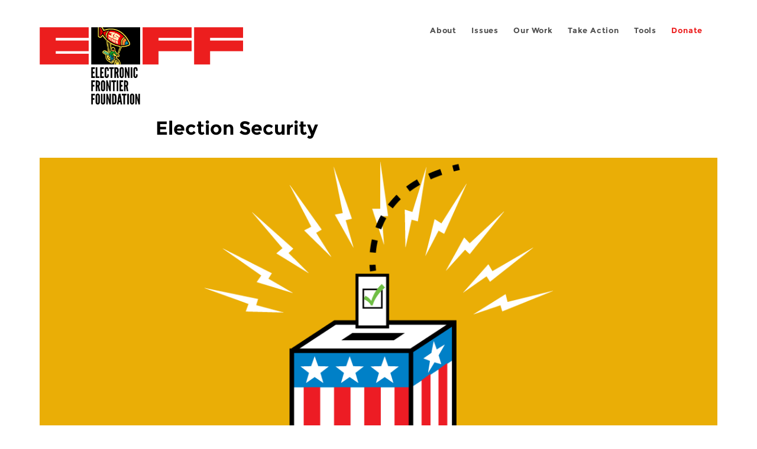

--- FILE ---
content_type: text/html; charset=utf-8
request_url: https://www.eff.org/fa/issues/e-voting?page=5
body_size: 10491
content:
<!DOCTYPE html>
  <!--[if IEMobile 7]><html class="no-js ie iem7" lang="en" dir="ltr"><![endif]-->
  <!--[if lte IE 6]><html class="no-js ie lt-ie9 lt-ie8 lt-ie7" lang="en" dir="ltr"><![endif]-->
  <!--[if (IE 7)&(!IEMobile)]><html class="no-js ie lt-ie9 lt-ie8" lang="en" dir="ltr"><![endif]-->
  <!--[if IE 8]><html class="no-js ie lt-ie9" lang="en" dir="ltr"><![endif]-->
  <!--[if (gte IE 9)|(gt IEMobile 7)]><html class="no-js ie" lang="en" dir="ltr" prefix="fb: http://ogp.me/ns/fb# og: http://ogp.me/ns#"><![endif]-->
  <!--[if !IE]><!--><html class="no-js" lang="en" dir="ltr" prefix="fb: http://ogp.me/ns/fb# og: http://ogp.me/ns#"><!--<![endif]-->
<head>
  <meta charset="utf-8" />
<link rel="shortcut icon" href="https://www.eff.org/sites/all/themes/frontier/favicon.ico" type="image/vnd.microsoft.icon" />
<link rel="profile" href="http://www.w3.org/1999/xhtml/vocab" />
<meta name="HandheldFriendly" content="true" />
<meta name="MobileOptimized" content="width" />
<meta http-equiv="cleartype" content="on" />
<link rel="apple-touch-icon-precomposed" href="https://www.eff.org/sites/all/themes/phoenix/apple-touch-icon-precomposed-114x114.png" sizes="114x114" />
<link rel="apple-touch-icon" href="https://www.eff.org/sites/all/themes/phoenix/apple-touch-icon.png" />
<link rel="apple-touch-icon-precomposed" href="https://www.eff.org/sites/all/themes/phoenix/apple-touch-icon-precomposed.png" />
<meta name="description" content="Voting is the cornerstone of our democracy. The mechanics of how we vote, and how those votes are counted, are critical to ensuring our votes are meaningful. EFF supports paper records for every vote, and automatic, risk limiting audits for every election. We&#039;ll oppose legislation that doesn&#039;t include those two critical measures. EFF opposes online voting.  In 2018, several" />
<meta name="viewport" content="width=device-width" />
<link rel="image_src" href="https://www.eff.org/files/eff-og.png" />
<meta name="generator" content="Drupal 7 (http://drupal.org)" />
<link rel="canonical" href="https://www.eff.org/issues/e-voting" />
<meta name="rights" content="https://www.eff.org/copyright" />
<link rel="shortlink" href="https://www.eff.org/taxonomy/term/518" />
<meta property="og:site_name" content="Electronic Frontier Foundation" />
<meta property="og:type" content="article" />
<meta property="og:url" content="https://www.eff.org/issues/e-voting" />
<meta property="og:title" content="Election Security" />
<meta property="og:description" content="Voting is the cornerstone of our democracy. The mechanics of how we vote, and how those votes are counted, are critical to ensuring our votes are meaningful. EFF supports paper records for every vote, and automatic, risk limiting audits for every election. We&#039;ll oppose legislation that doesn&#039;t include those two critical measures. EFF opposes online voting.  In 2018, several senators introduced the Protecting American Votes and Elections (PAVE) Act. This proposal mandates the use of paper ballots and risk-limiting audits in every federal election, which will assure that our democratic process isn’t hijacked by hackers or foreign powers. It’s a great step forward, and we hope Congress considers a similar bill in a future session.  Paper Records Touchscreen voting machines, counting machines, and other devices involved in elections are subject to hacking. Such attacks by their very nature can be stealthy and ambiguous. A skillful attack can tamper with voting machines and then delete itself, making it impossible to prove after the fact that an election suffered interference. Paper records ensure that it is possible to detect and quickly correct for such interference. Many states still don&#039;t follow this baseline best practice. Risk Limiting Audits To catch vote tampering, it&#039;s important to check some paper records by hand, and not rely on a machine “recount.” An audit shouldn&#039;t be a special occurrence during a disputed election. High-quality audits should be automatic, regular parts of our democratic process. Risk Limiting Audits (RLAs) are a proven, innovative way to pick a small sample of ballots for manual counting while achieving a very high level of statistical confidence that any electronic vote-tampering will be detected. This makes them cheap enough to perform audits on every election. As of 2018, three states have implemented RLA mandates, with Colorado leading the way. The other forty-seven should do the same as soon as possible. No Online Voting Proposals surface every now and then to allow voting from home or abroad via smartphones or laptops. Security experts are near-unanimous that this is unacceptably risky, and EFF supports this conclusion." />
<meta property="og:image" content="https://www.eff.org/files/banner_library/vote_1.png" />
<meta property="og:image:url" content="https://www.eff.org/files/banner_library/vote_1.png" />
<meta property="og:image:secure_url" content="https://www.eff.org/files/banner_library/vote_1.png" />
<meta property="og:image:type" content="image/png" />
<meta property="og:image:width" content="1200" />
<meta property="og:image:height" content="600" />
<meta name="twitter:card" content="summary" />
<meta name="twitter:site" content="@eff" />
<meta name="twitter:title" content="Election Security" />
<meta name="twitter:description" content="Voting is the cornerstone of our democracy. The mechanics of how we vote, and how those votes are counted, are critical to ensuring our votes are meaningful. EFF supports paper records for every" />
<meta name="twitter:image" content="https://www.eff.org/files/banner_library/vote_1.png" />
<meta name="twitter:image:width" content="1200" />
<meta name="twitter:image:height" content="600" />
<meta property="article:publisher" content="https://www.facebook.com/eff" />
<meta itemprop="name" content="Election Security" />
<meta itemprop="description" content="Voting is the cornerstone of our democracy. The mechanics of how we vote, and how those votes are counted, are critical to ensuring our votes are meaningful. EFF supports paper records for every vote, and automatic, risk limiting audits for every election. We&#039;ll oppose legislation that doesn&#039;t include those two critical measures. EFF opposes online voting.  In 2018, several senators introduced the Protecting American Votes and Elections (PAVE) Act. This proposal mandates the use of paper ballots and risk-limiting audits in every federal election, which will assure that our democratic process isn’t hijacked by hackers or foreign powers. It’s a great step forward, and we hope Congress considers a similar bill in a future session.  Paper Records Touchscreen voting machines, counting machines, and other devices involved in elections are subject to hacking. Such attacks by their very nature can be stealthy and ambiguous. A skillful attack can tamper with voting machines and then delete itself, making it impossible to prove after the fact that an election suffered interference. Paper records ensure that it is possible to detect and quickly correct for such interference. Many states still don&#039;t follow this baseline best practice. Risk Limiting Audits To catch vote tampering, it&#039;s important to check some paper records by hand, and not rely on a machine “recount.” An audit shouldn&#039;t be a special occurrence during a disputed election. High-quality audits should be automatic, regular parts of our democratic process. Risk Limiting Audits (RLAs) are a proven, innovative way to pick a small sample of ballots for manual counting while achieving a very high level of statistical confidence that any electronic vote-tampering will be detected. This makes them cheap enough to perform audits on every election. As of 2018, three states have implemented RLA mandates, with Colorado leading the way. The other forty-seven should do the same as soon as possible. No Online Voting Proposals surface every now and then to allow voting from home or abroad via smartphones or laptops. Security experts are near-unanimous that this is unacceptably risky, and EFF supports this conclusion." />
<link rel="publisher" href="https://www.eff.org/" />
<meta itemprop="image" content="https://www.eff.org/files/banner_library/vote_1.png" />
  <title>Election Security | Page 6 | Electronic Frontier Foundation</title>
  <link type="text/css" rel="stylesheet" href="https://www.eff.org/files/css/css_ys5BgHL2TNyP6_lBf6AQ-QeeC9qTVIuIwGCz7AJJrJA.css" media="all" />
<link type="text/css" rel="stylesheet" href="https://www.eff.org/files/css/css_A-JN-8aa1TwtCqQcy_vmUQJgA1ZgSBu-lBzYB6LT_hc.css" media="all" />
<link type="text/css" rel="stylesheet" href="https://www.eff.org/files/css/css_St5HutgDUYXMj_orYuBtvcEZgAPfyewfUjFhGeDXeR8.css" media="all" />
  <script>/**
 * @licstart The following is the entire license notice for the JavaScript
 * code in this page.
 *
 * Copyright (C) 2026  Electronic Frontier Foundation.
 *
 * The JavaScript code in this page is free software: you can redistribute
 * it and/or modify it under the terms of the GNU General Public License
 * (GNU GPL) as published by the Free Software Foundation, either version 3
 * of the License, or (at your option) any later version.  The code is
 * distributed WITHOUT ANY WARRANTY; without even the implied warranty of
 * MERCHANTABILITY or FITNESS FOR A PARTICULAR PURPOSE.  See the GNU GPL
 * for more details.
 *
 * As additional permission under GNU GPL version 3 section 7, you may
 * distribute non-source (e.g., minimized or compacted) forms of that code
 * without the copy of the GNU GPL normally required by section 4, provided
 * you include this license notice and a URL through which recipients can
 * access the Corresponding Source.
 *
 * @licend The above is the entire license notice for the JavaScript code
 * in this page.
 */
</script>
<script src="https://www.eff.org/files/js/js_qd8BaywA4mj4edyGLb52Px4-BwFqScI7dgPymNmaueA.js"></script>
<script src="https://www.eff.org/files/js/js_kaYxN8bdnAzIBsc8pBhHJ3Y3TsZUi_aDI3qCYX-iKLY.js"></script>
<script src="https://www.eff.org/files/js/js_aoyqGMMZgQZIP71HQUw7zecjGCeyEcqUU5RtU5-iyzw.js"></script>
<script src="https://www.eff.org/files/js/js_y1uYH2PvtptWVLgOmUvUNuAIjnLuq1wIqWQzj9lg8AM.js"></script>
<script src="https://www.eff.org/files/js/js_md9Q2Jg7iRdKo7Pq1Q7w1ueSSXHtr0mwNXdcBC7uaHU.js"></script>
<script>jQuery.extend(Drupal.settings, {"basePath":"\/","pathPrefix":"","setHasJsCookie":0,"ajaxPageState":{"theme":"phoenix","theme_token":"ansRltVnbw8uN6NbIsYxi5jZQLZBuf2GM_8JujwlZvE","jquery_version":"1.12","jquery_version_token":"Z2HOu-iqfFptM6Tx262ncVdkN26bfKcIQceB5QW1yxE","js":{"sites\/all\/modules\/contrib\/piwik_noscript\/piwik_noscript.js":1,"0":1,"sites\/all\/modules\/contrib\/jquery_update\/replace\/jquery\/1.12\/jquery.min.js":1,"misc\/jquery-extend-3.4.0.js":1,"misc\/jquery-html-prefilter-3.5.0-backport.js":1,"misc\/jquery.once.js":1,"misc\/drupal.js":1,"sites\/all\/themes\/omega\/omega\/js\/no-js.js":1,"sites\/all\/modules\/contrib\/forcejs\/forcejs.js":1,"sites\/all\/modules\/contrib\/jquery_update\/js\/jquery_browser.js":1,"sites\/all\/modules\/contrib\/jquery_update\/replace\/ui\/ui\/minified\/jquery.ui.core.min.js":1,"sites\/all\/modules\/contrib\/jquery_update\/replace\/ui\/ui\/minified\/jquery.ui.widget.min.js":1,"sites\/all\/modules\/contrib\/jquery_update\/replace\/ui\/external\/jquery.cookie.js":1,"sites\/all\/modules\/contrib\/jquery_update\/replace\/jquery.form\/4\/jquery.form.min.js":1,"sites\/all\/libraries\/chosen\/chosen.jquery.min.js":1,"sites\/all\/modules\/contrib\/jquery_update\/replace\/ui\/ui\/minified\/jquery.ui.button.min.js":1,"sites\/all\/modules\/contrib\/jquery_update\/replace\/ui\/ui\/minified\/jquery.ui.position.min.js":1,"misc\/ui\/jquery.ui.position-1.13.0-backport.js":1,"sites\/all\/modules\/contrib\/jquery_update\/replace\/ui\/ui\/minified\/jquery.ui.menu.min.js":1,"misc\/form-single-submit.js":1,"misc\/ajax.js":1,"sites\/all\/modules\/contrib\/jquery_update\/js\/jquery_update.js":1,"sites\/all\/modules\/custom\/eff_whyb\/js\/whyb.js":1,"sites\/all\/modules\/custom\/kittens\/banner.js":1,"sites\/all\/modules\/custom\/mytube\/mytube.js":1,"sites\/all\/modules\/custom\/privacy_badger\/js\/badger.behaviors.js":1,"sites\/all\/modules\/contrib\/caption_filter\/js\/caption-filter.js":1,"sites\/all\/modules\/contrib\/lightbox2\/js\/lightbox.js":1,"sites\/all\/modules\/contrib\/ctools\/js\/auto-submit.js":1,"sites\/all\/modules\/contrib\/views\/js\/base.js":1,"misc\/progress.js":1,"sites\/all\/modules\/contrib\/views\/js\/ajax_view.js":1,"sites\/all\/modules\/contrib\/responsive_menus\/styles\/meanMenu\/jquery.meanmenu.min.js":1,"sites\/all\/modules\/contrib\/responsive_menus\/styles\/meanMenu\/responsive_menus_mean_menu.js":1,"sites\/all\/modules\/contrib\/chosen\/chosen.js":1,"sites\/all\/themes\/phoenix\/js\/tablesaw\/tablesaw-init.js":1,"sites\/all\/themes\/phoenix\/js\/tablesaw\/tablesaw.stackonly.jquery.js":1,"sites\/all\/themes\/phoenix\/js\/jquery-ui\/jquery.ui.selectmenu.js":1,"sites\/all\/themes\/phoenix\/js\/clipboard\/clipboard.js":1,"sites\/all\/themes\/phoenix\/js\/datatables\/datatables.js":1,"sites\/all\/themes\/phoenix\/js\/phoenix.behaviors.js":1},"css":{"sites\/all\/themes\/omega\/omega\/css\/modules\/system\/system.base.css":1,"sites\/all\/themes\/omega\/omega\/css\/modules\/system\/system.menus.theme.css":1,"sites\/all\/themes\/omega\/omega\/css\/modules\/system\/system.messages.theme.css":1,"sites\/all\/themes\/omega\/omega\/css\/modules\/system\/system.theme.css":1,"sites\/all\/modules\/contrib\/calendar\/css\/calendar_multiday.css":1,"sites\/all\/modules\/contrib\/date\/date_api\/date.css":1,"sites\/all\/modules\/contrib\/date\/date_popup\/themes\/datepicker.1.7.css":1,"sites\/all\/themes\/omega\/omega\/css\/modules\/book\/book.theme.css":1,"sites\/all\/modules\/contrib\/date\/date_repeat_field\/date_repeat_field.css":1,"sites\/all\/modules\/custom\/eff_library\/css\/media-browser.css":1,"sites\/all\/modules\/contrib\/footnotes\/footnotes.css":1,"sites\/all\/modules\/custom\/mytube\/mytube.css":1,"modules\/node\/node.css":1,"sites\/all\/themes\/omega\/omega\/css\/modules\/field\/field.theme.css":1,"sites\/all\/modules\/contrib\/video_filter\/video_filter.css":1,"sites\/all\/modules\/contrib\/views\/css\/views.css":1,"sites\/all\/themes\/omega\/omega\/css\/modules\/search\/search.theme.css":1,"sites\/all\/themes\/omega\/omega\/css\/modules\/user\/user.base.css":1,"sites\/all\/themes\/omega\/omega\/css\/modules\/user\/user.theme.css":1,"sites\/all\/modules\/contrib\/caption_filter\/caption-filter.css":1,"sites\/all\/modules\/contrib\/media\/modules\/media_wysiwyg\/css\/media_wysiwyg.base.css":1,"sites\/all\/libraries\/chosen\/chosen.css":1,"sites\/all\/modules\/contrib\/chosen\/css\/chosen-drupal.css":1,"misc\/ui\/jquery.ui.core.css":1,"misc\/ui\/jquery.ui.theme.css":1,"misc\/ui\/jquery.ui.button.css":1,"misc\/ui\/jquery.ui.menu.css":1,"sites\/all\/modules\/contrib\/ctools\/css\/ctools.css":1,"sites\/all\/modules\/contrib\/lexicon\/css\/lexicon.css":1,"sites\/all\/modules\/contrib\/lightbox2\/css\/lightbox_alt.css":1,"sites\/all\/modules\/contrib\/panels\/css\/panels.css":1,"sites\/all\/modules\/custom\/eff_library\/plugins\/layouts\/eff_long_read\/eff-long-read.css":1,"sites\/all\/modules\/contrib\/node_embed\/plugins\/node_embed\/node_embed.css":1,"sites\/all\/modules\/contrib\/responsive_menus\/styles\/meanMenu\/meanmenu.min.css":1,"sites\/all\/modules\/custom\/eff_library\/plugins\/layouts\/eff_site_layout\/eff-site-layout.css":1,"sites\/all\/themes\/omega\/omega\/css\/omega.development.css":1,"sites\/all\/themes\/phoenix\/css\/phoenix.reset.css":1,"sites\/all\/themes\/phoenix\/css\/phoenix.styles.css":1,"sites\/all\/themes\/phoenix\/js\/jquery-ui\/jquery.ui.selectmenu.css":1,"sites\/all\/themes\/phoenix\/js\/tablesaw\/tablesaw.stackonly.css":1,"sites\/all\/themes\/phoenix\/js\/datatables\/datatables.css":1}},"lightbox2":{"rtl":"0","file_path":"\/(\\w\\w\/)public:\/","default_image":"\/sites\/all\/modules\/contrib\/lightbox2\/images\/brokenimage.jpg","border_size":10,"font_color":"000","box_color":"fff","top_position":"","overlay_opacity":"0.8","overlay_color":"000","disable_close_click":1,"resize_sequence":0,"resize_speed":10,"fade_in_speed":300,"slide_down_speed":10,"use_alt_layout":1,"disable_resize":0,"disable_zoom":1,"force_show_nav":0,"show_caption":1,"loop_items":1,"node_link_text":"","node_link_target":0,"image_count":"","video_count":"","page_count":"","lite_press_x_close":"press \u003Ca href=\u0022#\u0022 onclick=\u0022hideLightbox(); return FALSE;\u0022\u003E\u003Ckbd\u003Ex\u003C\/kbd\u003E\u003C\/a\u003E to close","download_link_text":"","enable_login":false,"enable_contact":false,"keys_close":"c x 27","keys_previous":"p 37","keys_next":"n 39","keys_zoom":"z","keys_play_pause":"32","display_image_size":"original","image_node_sizes":"()","trigger_lightbox_classes":"","trigger_lightbox_group_classes":"","trigger_slideshow_classes":"","trigger_lightframe_classes":"","trigger_lightframe_group_classes":"","custom_class_handler":0,"custom_trigger_classes":"","disable_for_gallery_lists":true,"disable_for_acidfree_gallery_lists":true,"enable_acidfree_videos":true,"slideshow_interval":5000,"slideshow_automatic_start":true,"slideshow_automatic_exit":true,"show_play_pause":true,"pause_on_next_click":false,"pause_on_previous_click":true,"loop_slides":false,"iframe_width":600,"iframe_height":400,"iframe_border":1,"enable_video":0,"useragent":"wget2\/2.1.0"},"chosen":{"selector":".node-form select:visible","minimum_single":5,"minimum_multiple":5,"minimum_width":0,"options":{"allow_single_deselect":false,"disable_search":false,"disable_search_threshold":0,"search_contains":false,"placeholder_text_multiple":"Choose some options","placeholder_text_single":"Choose an option","no_results_text":"No results match","inherit_select_classes":true}},"urlIsAjaxTrusted":{"\/":true,"\/views\/ajax":true,"\/search\/site":true},"views":{"ajax_path":"\/views\/ajax","ajaxViews":{"views_dom_id:3f624067293c2c8a84de423579d4548b":{"view_name":"issues_related_content","view_display_id":"default","view_args":"518","view_path":"taxonomy\/term\/518","view_base_path":null,"view_dom_id":"3f624067293c2c8a84de423579d4548b","pager_element":0}}},"responsive_menus":[{"selectors":"#header-sls-menu","container":"body","trigger_txt":"\u003Cspan class=\u0022mean-burger\u0022 \/\u003E\u003Cspan class=\u0022mean-burger\u0022 \/\u003E\u003Cspan class=\u0022mean-burger\u0022 \/\u003E","close_txt":"X","close_size":"18px","position":"right","media_size":"480","show_children":"1","expand_children":"0","expand_txt":"+","contract_txt":"-","remove_attrs":"1","responsive_menus_style":"mean_menu"}],"piwikNoscript":{"image":"\u003Cimg style=\u0022position: absolute\u0022 src=\u0022https:\/\/anon-stats.eff.org\/js\/?idsite=1\u0026amp;rec=1\u0026amp;url=https%3A\/\/www.eff.org\/issues\/e-voting%3Fpage%3D5\u0026amp;action_name=\u0026amp;urlref=\u0022 width=\u00220\u0022 height=\u00220\u0022 alt=\u0022\u0022 \/\u003E"}});</script>
</head>
<body class="html not-front not-logged-in page-taxonomy page-taxonomy-term page-taxonomy-term- page-taxonomy-term-518 i18n-en section-issues no-secondary-nav no-right-sidebar">
  <a href="#main-content" class="element-invisible element-focusable">Skip to main content</a>
    
<div id="mobile-nav" class="navigation">
  <div>
    <div class="panel-pane pane-main-nav-menu">
            <ul class="menu"><li class=""><a href="/about">About</a><ul class="menu"><li class="first leaf"><a href="/about/contact">Contact</a></li>
<li class="leaf"><a href="/press/contact">Press</a></li>
<li class="leaf"><a href="/about/staff" title="Details and contact information for the EFF&#039;s staff">People</a></li>
<li class="leaf"><a href="/about/opportunities">Opportunities</a></li>
<li class="last leaf"><a href="/35" title="">EFF&#039;s 35th Anniversary</a></li>
</ul></li>
<li class="active-trail"><a href="/work">Issues</a><ul class="menu"><li class="first leaf"><a href="/issues/free-speech">Free Speech</a></li>
<li class="leaf"><a href="/issues/privacy">Privacy</a></li>
<li class="leaf"><a href="/issues/innovation">Creativity and Innovation</a></li>
<li class="leaf"><a href="/issues/transparency">Transparency</a></li>
<li class="leaf"><a href="/issues/international">International</a></li>
<li class="last leaf active-trail"><a href="/issues/security" class="active-trail">Security</a></li>
</ul></li>
<li class=""><a href="/updates">Our Work</a><ul class="menu"><li class="first leaf"><a href="/deeplinks">Deeplinks Blog</a></li>
<li class="leaf"><a href="/updates?type=press_release">Press Releases</a></li>
<li class="leaf"><a href="/updates?type=event">Events</a></li>
<li class="leaf"><a href="/pages/legal-cases" title="">Legal Cases</a></li>
<li class="leaf"><a href="/updates?type=whitepaper">Whitepapers</a></li>
<li class="leaf"><a href="/taxonomy/term/11579/" title="">Podcast</a></li>
<li class="last leaf"><a href="https://www.eff.org/about/annual-reports-and-financials" title="">Annual Reports</a></li>
</ul></li>
<li class=""><a href="https://act.eff.org/">Take Action</a><ul class="menu"><li class="first leaf"><a href="https://act.eff.org/">Action Center</a></li>
<li class="leaf"><a href="/fight">Electronic Frontier Alliance</a></li>
<li class="last leaf"><a href="/about/opportunities/volunteer">Volunteer</a></li>
</ul></li>
<li class=""><a href="/pages/tools">Tools</a><ul class="menu"><li class="first leaf"><a href="https://www.eff.org/pages/privacy-badger" title="">Privacy Badger</a></li>
<li class="leaf"><a href="https://www.eff.org/pages/surveillance-self-defense" title="">Surveillance Self-Defense</a></li>
<li class="leaf"><a href="https://www.eff.org/pages/certbot" title="">Certbot</a></li>
<li class="leaf"><a href="https://www.eff.org/pages/atlas-surveillance" title="">Atlas of Surveillance</a></li>
<li class="leaf"><a href="https://www.eff.org/pages/cover-your-tracks" title="">Cover Your Tracks</a></li>
<li class="leaf"><a href="https://sls.eff.org/" title="">Street Level Surveillance</a></li>
<li class="last leaf"><a href="/pages/apkeep" title="">apkeep</a></li>
</ul></li>
<li class=""><a href="https://supporters.eff.org/donate/join-eff-today" title="Donate to EFF">Donate</a><ul class="menu"><li class="first leaf"><a href="https://supporters.eff.org/donate/join-eff-today">Donate to EFF</a></li>
<li class="leaf"><a href="/givingsociety" title="">Giving Societies</a></li>
<li class="leaf"><a href="https://shop.eff.org">Shop</a></li>
<li class="leaf"><a href="https://www.eff.org/thanks#organizational_members" title="">Sponsorships</a></li>
<li class="leaf"><a href="/helpout">Other Ways to Give</a></li>
<li class="last leaf"><a href="/pages/membership-faq" title="Frequently Asked Questions and other information about EFF Memberships.">Membership FAQ</a></li>
</ul></li>
<li class=""><a href="https://supporters.eff.org/donate/site-m--h" title="Donate to EFF">Donate</a><ul class="menu"><li class="first leaf"><a href="https://supporters.eff.org/donate/site-m--h">Donate to EFF</a></li>
<li class="leaf"><a href="https://shop.eff.org" title="">Shop</a></li>
<li class="last leaf"><a href="/helpout">Other Ways to Give</a></li>
</ul></li>
</ul>    </div>
  </div>
  <hr/>
  <div id="mobile-signup">
    Email updates on news, actions,<br/>
    and events in your area.
  </div>
  <div id="mobile-signup-button">
    <a  href="https://eff.org/signup">Join EFF Lists</a>
  </div>
  <div id="mobile-footer-bottom">
    <div class="panel-pane pane-block pane-menu-menu-footer-bottom">
            <ul class="menu"><li class="first leaf"><a href="/copyright">Copyright (CC BY)</a></li>
<li class="leaf"><a href="/pages/trademark-and-brand-usage-policy" title="Trademark and Brand Usage Policy">Trademark</a></li>
<li class="leaf"><a href="/policy">Privacy Policy</a></li>
<li class="last leaf"><a href="/thanks">Thanks</a></li>
</ul>    </div>
  </div>
</div>

<div id="masthead-mobile-wrapper">
  <div id="masthead-mobile">
    <div class="branding">
      <div class="panel-pane pane-page-site-name">
            <a href="/">Electronic Frontier Foundation</a>    </div>
    </div>

    <div class="hamburger"></div>

    <div class="donate">
      <a href="https://supporters.eff.org/donate/site-m--m">Donate</a>
    </div>
  </div>
</div>

<div id="site_banner">
  </div>

<header id="header">
  <div id="page">
    <div id="masthead-wrapper">
      <div id="masthead">
        <div class="branding">
          <div class="panel-pane pane-page-site-name">
            <a href="/">Electronic Frontier Foundation</a>    </div>
        </div>
        <div id="main-menu-nav" class="navigation">
          <div>
            <div class="panel-pane pane-main-nav-menu">
            <ul class="menu"><li class=""><a href="/about">About</a><ul class="menu"><li class="first leaf"><a href="/about/contact">Contact</a></li>
<li class="leaf"><a href="/press/contact">Press</a></li>
<li class="leaf"><a href="/about/staff" title="Details and contact information for the EFF&#039;s staff">People</a></li>
<li class="leaf"><a href="/about/opportunities">Opportunities</a></li>
<li class="last leaf"><a href="/35" title="">EFF&#039;s 35th Anniversary</a></li>
</ul></li>
<li class="active-trail"><a href="/work">Issues</a><ul class="menu"><li class="first leaf"><a href="/issues/free-speech">Free Speech</a></li>
<li class="leaf"><a href="/issues/privacy">Privacy</a></li>
<li class="leaf"><a href="/issues/innovation">Creativity and Innovation</a></li>
<li class="leaf"><a href="/issues/transparency">Transparency</a></li>
<li class="leaf"><a href="/issues/international">International</a></li>
<li class="last leaf active-trail"><a href="/issues/security" class="active-trail">Security</a></li>
</ul></li>
<li class=""><a href="/updates">Our Work</a><ul class="menu"><li class="first leaf"><a href="/deeplinks">Deeplinks Blog</a></li>
<li class="leaf"><a href="/updates?type=press_release">Press Releases</a></li>
<li class="leaf"><a href="/updates?type=event">Events</a></li>
<li class="leaf"><a href="/pages/legal-cases" title="">Legal Cases</a></li>
<li class="leaf"><a href="/updates?type=whitepaper">Whitepapers</a></li>
<li class="leaf"><a href="/taxonomy/term/11579/" title="">Podcast</a></li>
<li class="last leaf"><a href="https://www.eff.org/about/annual-reports-and-financials" title="">Annual Reports</a></li>
</ul></li>
<li class=""><a href="https://act.eff.org/">Take Action</a><ul class="menu"><li class="first leaf"><a href="https://act.eff.org/">Action Center</a></li>
<li class="leaf"><a href="/fight">Electronic Frontier Alliance</a></li>
<li class="last leaf"><a href="/about/opportunities/volunteer">Volunteer</a></li>
</ul></li>
<li class=""><a href="/pages/tools">Tools</a><ul class="menu"><li class="first leaf"><a href="https://www.eff.org/pages/privacy-badger" title="">Privacy Badger</a></li>
<li class="leaf"><a href="https://www.eff.org/pages/surveillance-self-defense" title="">Surveillance Self-Defense</a></li>
<li class="leaf"><a href="https://www.eff.org/pages/certbot" title="">Certbot</a></li>
<li class="leaf"><a href="https://www.eff.org/pages/atlas-surveillance" title="">Atlas of Surveillance</a></li>
<li class="leaf"><a href="https://www.eff.org/pages/cover-your-tracks" title="">Cover Your Tracks</a></li>
<li class="leaf"><a href="https://sls.eff.org/" title="">Street Level Surveillance</a></li>
<li class="last leaf"><a href="/pages/apkeep" title="">apkeep</a></li>
</ul></li>
<li class=""><a href="https://supporters.eff.org/donate/join-eff-today" title="Donate to EFF">Donate</a><ul class="menu"><li class="first leaf"><a href="https://supporters.eff.org/donate/join-eff-today">Donate to EFF</a></li>
<li class="leaf"><a href="/givingsociety" title="">Giving Societies</a></li>
<li class="leaf"><a href="https://shop.eff.org">Shop</a></li>
<li class="leaf"><a href="https://www.eff.org/thanks#organizational_members" title="">Sponsorships</a></li>
<li class="leaf"><a href="/helpout">Other Ways to Give</a></li>
<li class="last leaf"><a href="/pages/membership-faq" title="Frequently Asked Questions and other information about EFF Memberships.">Membership FAQ</a></li>
</ul></li>
<li class=""><a href="https://supporters.eff.org/donate/site-m--h" title="Donate to EFF">Donate</a><ul class="menu"><li class="first leaf"><a href="https://supporters.eff.org/donate/site-m--h">Donate to EFF</a></li>
<li class="leaf"><a href="https://shop.eff.org" title="">Shop</a></li>
<li class="last leaf"><a href="/helpout">Other Ways to Give</a></li>
</ul></li>
</ul>    </div>
          </div>
          <div id="search-box">
                      </div>
        </div>
      </div>
    </div>
  </div>
</header>

<noscript>
  <div class="primary-nav-nojs">
  </div>
</noscript>

<!-- See if there's anything above the banner -->
  <div class="above-banner">
    <div class="panel-pane pane-page-title">
            <h1>Election Security</h1>
    </div>
  </div>

<!-- See if there's anything in the banner -->
  <div class="banner-wrapper">
    <div class="panel-pane pane-banner  column">
            <div style="background: #eaae06" class="banner"><img class="banner-with-backdrop" src="https://www.eff.org/files/banner_library/vote_1.png" alt="" /></div>    </div>
  </div>

  <div id="main-content">
    <div id="breadcrumb">
          </div>

          <div class="main-column">
            <div class="panel-pane pane-page-title">
            <h1>Election Security</h1>
    </div>
<div class="panel-pane pane-page-content">
            
<div class="long-read">
    <div class="onecol column content-wrapper">
          </div>

    <div class="onecol column content-banner">
          </div>

    <div class="onecol column content-wrapper">
      <div class="column main-content">
        <div class="panel-pane pane-block pane-eff-library-language-switcher-links">
            <div class="eff-translation-links"></div>    </div>
<div class="panel-pane pane-term-description">
            <p>
Voting is the cornerstone of our democracy. The mechanics of how we vote, and how those votes are counted, are critical to ensuring our votes are meaningful. EFF supports paper records for every vote, and automatic, 
<a href="https://www.eff.org/deeplinks/2016/12/audit-better-faster-cheaper">risk limiting audits</a>
for every election. We'll <a href="https://www.eff.org/if-it-doesnt-have-paper-backups-and-automatic-audits-its-not-election-security">oppose</a> legislation that doesn't include those two critical measures. EFF opposes online voting.

</p>

<p>

In 2018, several senators introduced the <a href="https://www.wyden.senate.gov/news/press-releases/wyden-gillibrand-markey-merkley-murray-and-warren-introduce-bill-to-secure-elections-" rel="noreferrer">Protecting American Votes and Elections (PAVE) Act</a>. This proposal mandates the use of paper ballots and risk-limiting audits in every federal election, which will assure that our democratic process isn’t hijacked by hackers or foreign powers. It’s a great step forward, and we hope Congress considers a similar bill in a future session. 

</p>

<h2>Paper Records</h2>

<p>
Touchscreen voting machines, counting machines, and other devices involved in elections are subject to hacking. Such attacks by their very nature can be stealthy and ambiguous. A skillful attack can tamper with voting machines and then delete itself, making it impossible to prove after the fact that an election suffered interference. Paper records ensure that it is possible to detect and quickly correct for such interference. 
<a href="https://www.verifiedvoting.org/verifier/" rel="noreferrer">Many states</a>
still don't follow this baseline best practice.
</p>

<h2>Risk Limiting Audits</h2>

<p>
To catch vote tampering, it's important to check some paper records by hand, and not rely on a 
<a href="https://www.eff.org/deeplinks/2016/11/e-voting-machines-need-paper-audits-be-trustworthy">machine “recount.”</a>
An audit shouldn't be a special occurrence during a disputed election. High-quality audits should be automatic, regular parts of our democratic process. Risk Limiting Audits (RLAs) are a proven, innovative way to pick a small sample of ballots for manual counting while achieving a very high level of statistical confidence that any electronic vote-tampering will be detected. This makes them cheap enough to perform audits on every election. As of 2018, three states have implemented RLA mandates, with Colorado leading the way. The other forty-seven should do the same as soon as possible.
</p>

<h2>No Online Voting</h2>

<p>
Proposals surface every now and then to allow voting from home or abroad via smartphones or laptops. Security experts are near-unanimous that this is unacceptably risky, and EFF supports this conclusion.
</p>

    </div>
<div class="panel-pane pane-donate-call">
            <div><a class="compact" href="https://supporters.eff.org/donate"><img src="/sites/all/themes/frontier/images/button-donate.png" alt="" />Protect digital privacy and free expression. EFF's public interest legal work, activism, and software development preserve fundamental rights.</a>
<div class="full"><span class="call">Protect digital privacy and free expression. EFF's public interest legal work, activism, and software development preserve fundamental rights.</span>
<a class="button" href="https://supporters.eff.org/donate">DONATE TO EFF</a>
</div></div>    </div>
      </div>

      <div class="column side-content">
              </div>
    </div>

    <div class="onecol column content-footer">
      <div class="panel-pane pane-views pane-issues-related-content">
          <h2 class="pane-title">EFF Related Content: <a href="/issues/e-voting" class="active">Election Security</a></h2>
        <div class="view view-issues-related-content view-id-issues_related_content view-display-id-default teaser-feed view-dom-id-3f624067293c2c8a84de423579d4548b">
        
      <div class="view-filters">
      <form class="ctools-auto-submit-full-form views-exposed-form-issues-related-content-default" action="/" method="get" id="views-exposed-form-issues-related-content-default" accept-charset="UTF-8"><div><div class="views-exposed-form">
  <div class="views-exposed-widgets clearfix">
          <div id="edit-type-1-wrapper" class="views-exposed-widget views-widget-filter-type_1">
                  <label for="edit-type-1">
            Filter by Type          </label>
                        <div class="views-widget">
          <div class="form-item form-type-select form-item-type-1">
 <select id="edit-type-1" name="type_1" class="form-select"><option value="All" selected="selected">- Any -</option><option value="blog">Deeplinks Blog</option><option value="document">Document</option><option value="event">Event</option><option value="case">Legal Case</option><option value="press_release">Press Release</option><option value="whitepaper">Whitepaper</option></select>
</div>
        </div>
              </div>
                    <div class="views-exposed-widget views-submit-button">
      <input class="ctools-use-ajax ctools-auto-submit-click js-hide form-submit" type="submit" id="edit-submit-issues-related-content" value="Apply" />    </div>
      </div>
</div>
</div></form>    </div>
  
  
      <div class="view-content">
      <div class="item-list"><ul>  <li class="views-row views-row-1 views-row-odd views-row-first"><article role="article" class="node node--document node-teaser node--teaser node--document--teaser">
      <header>
      <div class="teaser-thumbnail"><a href="/document/dr-subramanian-swamy-vs-eci-delhi-high-court"><img src="https://www.eff.org/files/styles/teaser/public/pdfpreview/709d6b138da59fa2ecad7a2eaa097278.jpg?itok=S0HC7BHO" alt="" /></a></div><div class="node-content-type-byline document"><span>Document</span>
<span class="node-date"> | January 17, 2012</span>
</div>              <h3 class="node__title"><a href="/document/dr-subramanian-swamy-vs-eci-delhi-high-court" rel="bookmark">Dr. Subramanian Swamy vs ECI - Delhi High Court</a></h3>
            
    </header>
  
  
  <div class="node__content">
    <div class="eff-translation-links"></div><div class="field field--name-field-file-description field--type-text field--label-hidden"><div class="field__items"><div class="field__item even"><p>Delhi high court judgement (overruled)</p>

</div></div></div>  </div>

      <ul class="links links--inline node__links"><li class="node-readmore first last"><a href="/document/dr-subramanian-swamy-vs-eci-delhi-high-court" rel="tag" title="Dr. Subramanian Swamy vs ECI - Delhi High Court">Read more<span class="element-invisible"> about Dr. Subramanian Swamy vs ECI - Delhi High Court</span></a></li>
</ul>    </article>
</li>
  <li class="views-row views-row-2 views-row-even"><article role="article" class="node node--document node-teaser node--teaser node--document--teaser">
      <header>
      <div class="teaser-thumbnail"><a href="/document/dr-subramanian-swamy-vs-election-commission-india"><img src="https://www.eff.org/files/styles/teaser/public/pdfpreview/b7e5aaa8a23a9db3355ad9ddfb501332.jpg?itok=vAPo6tfg" alt="" /></a></div><div class="node-content-type-byline document"><span>Document</span>
<span class="node-date"> | October 8, 2013</span>
</div>              <h3 class="node__title"><a href="/document/dr-subramanian-swamy-vs-election-commission-india" rel="bookmark">Dr. Subramanian Swamy vs ECI - Supreme Court Judgement</a></h3>
            
    </header>
  
  
  <div class="node__content">
    <div class="eff-translation-links"></div>  </div>

      <ul class="links links--inline node__links"><li class="node-readmore first last"><a href="/document/dr-subramanian-swamy-vs-election-commission-india" rel="tag" title="Dr. Subramanian Swamy vs ECI - Supreme Court Judgement">Read more<span class="element-invisible"> about Dr. Subramanian Swamy vs ECI - Supreme Court Judgement</span></a></li>
</ul>    </article>
</li>
  <li class="views-row views-row-3 views-row-odd"><article role="article" class="node node--case node-teaser node--teaser node--case--teaser">
      <header>
      <div class="teaser-thumbnail" style="background: #eaae06"><a href="/cases/sarasota-county-re-vote-filing"><img src="https://www.eff.org/files/styles/teaser/public/banner_library/vote_1.png?itok=DuRKfnSM" width="500" height="250" alt="" /></a></div><div class="node-content-type-byline case"><a href="/cases">Legal Case</a>
</div>              <h3 class="node__title"><a href="/cases/sarasota-county-re-vote-filing" rel="bookmark">Sarasota County Re-vote Filing</a></h3>
            
    </header>
  
  
  <div class="node__content">
    <div class="eff-translation-links"></div><div class="field field--name-body field--type-text-with-summary field--label-hidden"><div class="field__items"><div class="field__item even"><p>EFF and a coalition of voting integrity groups representing Sarasota County voters filed suit in state court in Tallahassee asking for a re-vote in Florida's 13th congressional district. The suit alleges that thousands of citizens were disenfranchised when massive under-votes plagued the tight congressional race between Democrat Christine Jennings and...</p></div></div></div>  </div>

      <ul class="links links--inline node__links"><li class="node-readmore first last"><a href="/cases/sarasota-county-re-vote-filing" rel="tag" title="Sarasota County Re-vote Filing">Read more<span class="element-invisible"> about Sarasota County Re-vote Filing</span></a></li>
</ul>    </article>
</li>
  <li class="views-row views-row-4 views-row-even"><article role="article" class="node node--case node-teaser node--teaser node--case--teaser">
      <header>
      <div class="teaser-thumbnail" style="background: #eaae06"><a href="/cases/white-v-blackwell-creating-true-verifiability-battleground-state"><img src="https://www.eff.org/files/styles/teaser/public/banner_library/vote_1.png?itok=DuRKfnSM" width="500" height="250" alt="" /></a></div><div class="node-content-type-byline case"><a href="/cases">Legal Case</a>
</div>              <h3 class="node__title"><a href="/cases/white-v-blackwell-creating-true-verifiability-battleground-state" rel="bookmark">White v. Blackwell: Creating True Verifiability in a Battleground State</a></h3>
            
    </header>
  
  
  <div class="node__content">
    <div class="eff-translation-links"></div><div class="field field--name-body field--type-text-with-summary field--label-hidden"><div class="field__items"><div class="field__item even"><p>A federal lawsuit filed by EFF in Ohio offers an unprecedented opportunity to expose and help fix problems related to flawed electronic voting systems.<br /> The increased scrutiny of the 2004 presidential campaign revealed an election system in dramatic need of repair. Like numerous states throughout the country Ohio's closely-contested...</p></div></div></div>  </div>

      <ul class="links links--inline node__links"><li class="node-readmore first last"><a href="/cases/white-v-blackwell-creating-true-verifiability-battleground-state" rel="tag" title="White v. Blackwell: Creating True Verifiability in a Battleground State">Read more<span class="element-invisible"> about White v. Blackwell: Creating True Verifiability in a Battleground State</span></a></li>
</ul>    </article>
</li>
  <li class="views-row views-row-5 views-row-odd views-row-last"><article role="article" class="node node--case node-teaser node--teaser node--case--teaser">
      <header>
      <div class="teaser-thumbnail" style="background: #eaae06"><a href="/cases/national-federation-blind-v-volusia-county"><img src="https://www.eff.org/files/styles/teaser/public/banner_library/vote_1.png?itok=DuRKfnSM" width="500" height="250" alt="" /></a></div><div class="node-content-type-byline case"><a href="/cases">Legal Case</a>
</div>              <h3 class="node__title"><a href="/cases/national-federation-blind-v-volusia-county" rel="bookmark">National Federation of the Blind v. Volusia County</a></h3>
            
    </header>
  
  
  <div class="node__content">
    <div class="eff-translation-links"></div><div class="field field--name-body field--type-text-with-summary field--label-hidden"><div class="field__items"><div class="field__item even">EFF defended the use of voter-verifiable paper trails in Florida. The National Federation of the Blind filed suit to force Volusia County, Florida to spend approximately $700,000 of state funds on Diebold voting equipment that the county had repeatedly rejected. EFF and a Florida attorney filed an emergency friend-of-the-court brief...</div></div></div>  </div>

      <ul class="links links--inline node__links"><li class="node-readmore first last"><a href="/cases/national-federation-blind-v-volusia-county" rel="tag" title="National Federation of the Blind v. Volusia County">Read more<span class="element-invisible"> about National Federation of the Blind v. Volusia County</span></a></li>
</ul>    </article>
</li>
</ul></div>    </div>
  
      <h2 class="element-invisible">Pages</h2><ul class="pager"><li class="pager__item pager__item--first"><a title="Go to first page" href="/issues/e-voting">« first</a></li>
<li class="pager__item pager__item--previous"><a title="Go to previous page" href="/issues/e-voting?page=4">‹ previous</a></li>
<li class="pager__item pager__item--ellipsis">…</li>
<li class="pager__item"><a title="Go to page 2" href="/issues/e-voting?page=1">2</a></li>
<li class="pager__item"><a title="Go to page 3" href="/issues/e-voting?page=2">3</a></li>
<li class="pager__item"><a title="Go to page 4" href="/issues/e-voting?page=3">4</a></li>
<li class="pager__item"><a title="Go to page 5" href="/issues/e-voting?page=4">5</a></li>
<li class="pager__item pager__item--current">6</li>
<li class="pager__item"><a title="Go to page 7" href="/issues/e-voting?page=6">7</a></li>
<li class="pager__item"><a title="Go to page 8" href="/issues/e-voting?page=7">8</a></li>
<li class="pager__item"><a title="Go to page 9" href="/issues/e-voting?page=8">9</a></li>
<li class="pager__item"><a title="Go to page 10" href="/issues/e-voting?page=9">10</a></li>
<li class="pager__item pager__item--ellipsis">…</li>
<li class="pager__item pager__item--next"><a title="Go to next page" href="/issues/e-voting?page=6">next ›</a></li>
<li class="pager__item pager__item--last"><a title="Go to last page" href="/issues/e-voting?page=34">last »</a></li>
</ul>  
  
  
  
  
</div>    </div>
    </div>

</div>
    </div>
      </div>

      <div class="clear-block"></div>

    </div>
    
    <p class="faq-toc"><a href="#main-content">Back to top</a></p>

  </div>


  <div id="footer">
    <div class="panel-pane pane-footer-logo">
            <a href="https://www.eff.org"><img src="https://www.eff.org/sites/all/modules/custom/eff_library/images/eff-logo-1color-blue.svg" alt="EFF Home" /></a>    </div>
<div class="panel-pane pane-menu-tree pane-menu-footer-social-links">
          <h2 class="pane-title">Follow EFF:</h2>
        <div class="menu-block-wrapper menu-block-ctools-menu-footer-social-links-1 menu-name-menu-footer-social-links parent-mlid-0 menu-level-1">
  <ul class="menu"><li class="first leaf menu-mlid-16459"><a href="https://mastodon.social/@eff" title="" rel="me">mastodon</a></li>
<li class="leaf menu-mlid-13409"><a href="https://www.facebook.com/eff" title="EFF on facebook">facebook</a></li>
<li class="leaf menu-mlid-13410"><a href="https://www.instagram.com/efforg/" title="EFF on Instagram">instagram</a></li>
<li class="leaf menu-mlid-13408"><a href="https://twitter.com/eff" title="EFF on X">x</a></li>
<li class="leaf menu-mlid-16603"><a href="https://bsky.app/profile/eff.org" title="">Blue Sky</a></li>
<li class="leaf menu-mlid-13411"><a href="https://www.youtube.com/efforg" title="EFF on YouTube">youtube</a></li>
<li class="leaf menu-mlid-13412"><a href="https://www.flickr.com/photos/electronicfrontierfoundation">flicker</a></li>
<li class="leaf menu-mlid-16445"><a href="https://www.linkedin.com/company/EFF" title="">linkedin</a></li>
<li class="leaf menu-mlid-16460"><a href="https://www.tiktok.com/@efforg" title="">tiktok</a></li>
<li class="last leaf menu-mlid-16475"><a href="https://www.threads.net/@efforg" title="">threads</a></li>
</ul></div>
    </div>
<div class="panel-pane pane-custom pane-1">
            <p>Check out our 4-star rating on <a href="https://www.charitynavigator.org/ein/043091431" target="_blank" rel="noopener noreferrer">Charity Navigator</a>.</p>

    </div>
<div class="panel-pane pane-block pane-menu-menu-contact-footer-menu">
          <h2 class="pane-title">Contact</h2>
        <ul class="menu"><li class="first leaf"><a href="/about/contact">General</a></li>
<li class="leaf"><a href="/pages/legal-assistance">Legal</a></li>
<li class="leaf"><a href="/security">Security</a></li>
<li class="leaf"><a href="/about/contact">Membership</a></li>
<li class="last leaf"><a href="/press/contact">Press</a></li>
</ul>    </div>
<div class="panel-pane pane-block pane-menu-menu-about-footer-menu">
          <h2 class="pane-title">About</h2>
        <ul class="menu"><li class="first leaf"><a href="/event" title="">Calendar</a></li>
<li class="leaf"><a href="/about/opportunities/volunteer" title="">Volunteer</a></li>
<li class="leaf"><a href="/victories" title="">Victories</a></li>
<li class="leaf"><a href="/about/history" title="">History</a></li>
<li class="leaf"><a href="/about/opportunities/interns" title="">Internships</a></li>
<li class="leaf"><a href="https://www.paycomonline.net/v4/ats/web.php/jobs?clientkey=28620672D234BF368306CEB4A2746667" title="">Jobs</a></li>
<li class="leaf"><a href="/about/staff" title="">Staff</a></li>
<li class="last leaf"><a href="/pages/effs-diversity-statement" title="">Diversity &amp; Inclusion</a></li>
</ul>    </div>
<div class="panel-pane pane-block pane-menu-menu-footer-menu-issues">
          <h2 class="pane-title">Issues</h2>
        <ul class="menu"><li class="first leaf"><a href="/issues/free-speech">Free Speech</a></li>
<li class="leaf"><a href="/issues/privacy">Privacy</a></li>
<li class="leaf"><a href="/issues/innovation">Creativity &amp; Innovation</a></li>
<li class="leaf"><a href="/issues/transparency">Transparency</a></li>
<li class="leaf"><a href="/issues/international">International</a></li>
<li class="last leaf"><a href="/issues/security">Security</a></li>
</ul>    </div>
<div class="panel-pane pane-block pane-menu-menu-footer-updates-menu">
          <h2 class="pane-title">Updates</h2>
        <ul class="menu"><li class="first leaf"><a href="/updates?type=blog">Blog</a></li>
<li class="leaf"><a href="/updates?type=press_release">Press Releases</a></li>
<li class="leaf"><a href="/updates?type=event">Events</a></li>
<li class="leaf"><a href="https://www.eff.org/cases" title="">Legal Cases</a></li>
<li class="leaf"><a href="/updates?type=whitepaper">Whitepapers</a></li>
<li class="last leaf"><a href="https://www.eff.org/effector" title="">EFFector Newsletter</a></li>
</ul>    </div>
<div class="panel-pane pane-block pane-menu-menu-footer-press-menu">
          <h2 class="pane-title">Press</h2>
        <ul class="menu"><li class="first last leaf"><a href="/press/contact">Press Contact</a></li>
</ul>    </div>
<div class="panel-pane pane-block pane-menu-menu-footer-donate-menu">
          <h2 class="pane-title">Donate</h2>
        <ul class="menu"><li class="first leaf"><a href="https://supporters.eff.org/donate/donate-df" title="">Join or Renew Membership Online</a></li>
<li class="leaf"><a href="https://supporters.eff.org/donate/donate-df" title="">One-Time Donation Online</a></li>
<li class="leaf"><a href="/givingsociety" title="">Giving Societies</a></li>
<li class="leaf"><a href="https://www.eff.org/thanks#organizational_members" title="">Corporate Giving and Sponsorship</a></li>
<li class="leaf"><a href="https://shop.eff.org">Shop</a></li>
<li class="last leaf"><a href="/helpout">Other Ways to Give</a></li>
</ul>    </div>
  </div>
  <div id="footer-bottom">
    <div class="panel-pane pane-block pane-menu-menu-footer-bottom">
            <ul class="menu"><li class="first leaf"><a href="/copyright">Copyright (CC BY)</a></li>
<li class="leaf"><a href="/pages/trademark-and-brand-usage-policy" title="Trademark and Brand Usage Policy">Trademark</a></li>
<li class="leaf"><a href="/policy">Privacy Policy</a></li>
<li class="last leaf"><a href="/thanks">Thanks</a></li>
</ul>    </div>
  </div>
  <a href="/librejs/jslicense" rel="jslicense" style="display: none">JavaScript license information</a><div id="piwik-noscript"></div><noscript><img style="position: absolute" src="https://anon-stats.eff.org/js/?idsite=1&amp;rec=1&amp;url=https%3A//www.eff.org/issues/e-voting%3Fpage%3D5&amp;action_name=Election%20Security%20%7C%20Page%206%20%7C%20Electronic%20Frontier%20Foundation" width="0" height="0" alt="" /></noscript>
<script src="https://www.eff.org/files/js/js_lMrfy51aI91p2ZAdgpEs4r3pZi-E809QDyWJpbMpnTw.js"></script>
</body>
</html>
